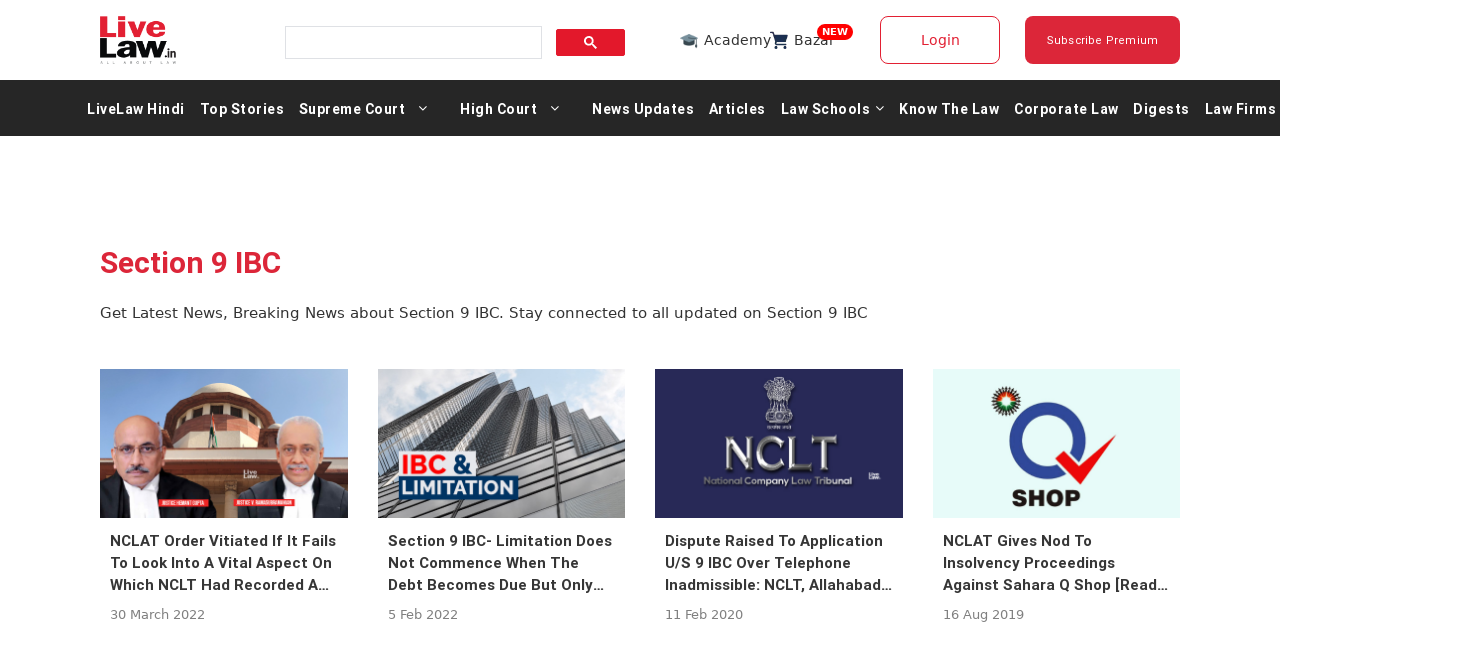

--- FILE ---
content_type: application/javascript; charset=utf-8
request_url: https://c.in.webengage.com/upf2.js?upfc=N4IgrgDgZiBcAuAnMBTANCANgSwMYoDsBnFAYQHsATFOEbAgPwEMmBGAZlYDZKAWEDJjDZKtdgHZcrAEa9WTAKzjxATiYrxADiiVNfSgAYo7AEwGTrA5p4LcJlVxQ1BEWgAt48CEVgB6XwDuQQB0OABuKJhMAcH0vvBMAOZEviS48NjkBAC0KtnY0rgCIIgwsCDFiSjktACeIAC%2BQAA%3D&jsonp=_we_jsonp_global_cb_1762437542897
body_size: 393
content:
_we_jsonp_global_cb_1762437542897({"user_profile":{"geo":{"clientIp":"3.16.151.16","serverTimeStamp":1762437543439,"country":"United States","region":"Ohio","city":"Columbus","geoplugin_countryName":"United States","geoplugin_region":"Ohio","geoplugin_city":"Columbus","countryCode":"US","tz_name":"America/New_York","tz_offset":-300},"acquisitionData":{"referrer_type":"direct","landing_page":"https://www.livelaw.in/tags/section-9-ibc"},"ua":{"browser":{"name":"Chrome","version":"131","browser_version":"131.0.0.0"},"os":{"name":"Mac OS","version":"10.15.7"},"device":"desktop"},"tld":"livelaw.in","ts":1762437543470}})